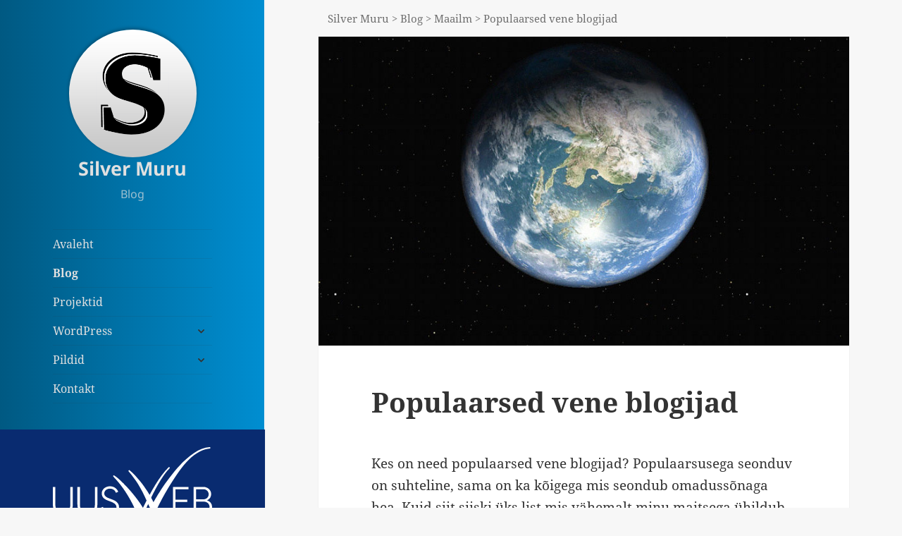

--- FILE ---
content_type: text/html; charset=UTF-8
request_url: https://www.silvermuru.ee/blog/populaarsed-vene-blogijad/
body_size: 18440
content:
<!DOCTYPE html><html lang=et class=no-js><head><meta charset="UTF-8"><meta name="viewport" content="width=device-width"><link rel=profile href=https://gmpg.org/xfn/11><link rel=pingback href=https://www.silvermuru.ee/xmlrpc.php> <!--[if lt IE 9]> <script src=https://www.silvermuru.ee/wp-content/themes/twentyfifteen/js/html5.js></script> <![endif]--> <script>(function(html){html.className=html.className.replace(/\bno-js\b/,'js')})(document.documentElement);</script> <meta name='robots' content='index, follow, max-image-preview:large, max-snippet:-1, max-video-preview:-1'><title>Populaarsed vene blogijad - Silver Muru Blog</title><meta name="description" content="Populaarsed vene blogijad - populaarsusega seonduv on suhteline, sama on ka kõigega mis seondub omadussõnaga hea. Siit üks list mis minu maitsega ühildub."><link rel=canonical href=https://www.silvermuru.ee/blog/populaarsed-vene-blogijad/ ><meta property="og:locale" content="et_EE"><meta property="og:type" content="article"><meta property="og:title" content="Populaarsed vene blogijad - Silver Muru Blog"><meta property="og:description" content="Populaarsed vene blogijad - populaarsusega seonduv on suhteline, sama on ka kõigega mis seondub omadussõnaga hea. Siit üks list mis minu maitsega ühildub."><meta property="og:url" content="https://www.silvermuru.ee/blog/populaarsed-vene-blogijad/"><meta property="og:site_name" content="Silver Muru"><meta property="article:published_time" content="2016-03-13T08:48:11+00:00"><meta property="article:modified_time" content="2017-04-09T09:41:04+00:00"><meta property="og:image" content="https://www.silvermuru.ee/wp-content/uploads/2016/03/maailm-2016-1.jpg"><meta property="og:image:width" content="900"><meta property="og:image:height" content="480"><meta property="og:image:type" content="image/jpeg"><meta name="author" content="Silver"><meta name="twitter:card" content="summary_large_image"><meta name="twitter:label1" content="Written by"><meta name="twitter:data1" content="Silver"><meta name="twitter:label2" content="Est. reading time"><meta name="twitter:data2" content="1 minut"> <script type=application/ld+json class=yoast-schema-graph>{"@context":"https://schema.org","@graph":[{"@type":"Article","@id":"https://www.silvermuru.ee/blog/populaarsed-vene-blogijad/#article","isPartOf":{"@id":"https://www.silvermuru.ee/blog/populaarsed-vene-blogijad/"},"author":{"name":"Silver","@id":"https://www.silvermuru.ee/#/schema/person/d96e8128cd0eb7f7b5ae05037fd9aaf3"},"headline":"Populaarsed vene blogijad","datePublished":"2016-03-13T08:48:11+00:00","dateModified":"2017-04-09T09:41:04+00:00","mainEntityOfPage":{"@id":"https://www.silvermuru.ee/blog/populaarsed-vene-blogijad/"},"wordCount":184,"commentCount":0,"image":{"@id":"https://www.silvermuru.ee/blog/populaarsed-vene-blogijad/#primaryimage"},"thumbnailUrl":"https://www.silvermuru.ee/wp-content/uploads/2016/03/maailm-2016-1.jpg","articleSection":["Maailm"],"inLanguage":"et","potentialAction":[{"@type":"CommentAction","name":"Comment","target":["https://www.silvermuru.ee/blog/populaarsed-vene-blogijad/#respond"]}]},{"@type":"WebPage","@id":"https://www.silvermuru.ee/blog/populaarsed-vene-blogijad/","url":"https://www.silvermuru.ee/blog/populaarsed-vene-blogijad/","name":"Populaarsed vene blogijad - Silver Muru Blog","isPartOf":{"@id":"https://www.silvermuru.ee/#website"},"primaryImageOfPage":{"@id":"https://www.silvermuru.ee/blog/populaarsed-vene-blogijad/#primaryimage"},"image":{"@id":"https://www.silvermuru.ee/blog/populaarsed-vene-blogijad/#primaryimage"},"thumbnailUrl":"https://www.silvermuru.ee/wp-content/uploads/2016/03/maailm-2016-1.jpg","datePublished":"2016-03-13T08:48:11+00:00","dateModified":"2017-04-09T09:41:04+00:00","author":{"@id":"https://www.silvermuru.ee/#/schema/person/d96e8128cd0eb7f7b5ae05037fd9aaf3"},"description":"Populaarsed vene blogijad - populaarsusega seonduv on suhteline, sama on ka kõigega mis seondub omadussõnaga hea. Siit üks list mis minu maitsega ühildub.","breadcrumb":{"@id":"https://www.silvermuru.ee/blog/populaarsed-vene-blogijad/#breadcrumb"},"inLanguage":"et","potentialAction":[{"@type":"ReadAction","target":["https://www.silvermuru.ee/blog/populaarsed-vene-blogijad/"]}]},{"@type":"ImageObject","inLanguage":"et","@id":"https://www.silvermuru.ee/blog/populaarsed-vene-blogijad/#primaryimage","url":"https://www.silvermuru.ee/wp-content/uploads/2016/03/maailm-2016-1.jpg","contentUrl":"https://www.silvermuru.ee/wp-content/uploads/2016/03/maailm-2016-1.jpg","width":900,"height":480,"caption":"Maailm"},{"@type":"BreadcrumbList","@id":"https://www.silvermuru.ee/blog/populaarsed-vene-blogijad/#breadcrumb","itemListElement":[{"@type":"ListItem","position":1,"name":"Avaleht","item":"https://www.silvermuru.ee/"},{"@type":"ListItem","position":2,"name":"Blog","item":"https://www.silvermuru.ee/blog/"},{"@type":"ListItem","position":3,"name":"Kategooriata","item":"https://www.silvermuru.ee/blog/category/kategooriata/"},{"@type":"ListItem","position":4,"name":"Populaarsed vene blogijad"}]},{"@type":"WebSite","@id":"https://www.silvermuru.ee/#website","url":"https://www.silvermuru.ee/","name":"Silver Muru","description":"Blog","potentialAction":[{"@type":"SearchAction","target":{"@type":"EntryPoint","urlTemplate":"https://www.silvermuru.ee/?s={search_term_string}"},"query-input":{"@type":"PropertyValueSpecification","valueRequired":true,"valueName":"search_term_string"}}],"inLanguage":"et"},{"@type":"Person","@id":"https://www.silvermuru.ee/#/schema/person/d96e8128cd0eb7f7b5ae05037fd9aaf3","name":"Silver","image":{"@type":"ImageObject","inLanguage":"et","@id":"https://www.silvermuru.ee/#/schema/person/image/","url":"https://secure.gravatar.com/avatar/093019a047c2a7cc9526facdaf755ce5595f2ee0e6c11018433830b715a965e5?s=96&d=mm&r=g","contentUrl":"https://secure.gravatar.com/avatar/093019a047c2a7cc9526facdaf755ce5595f2ee0e6c11018433830b715a965e5?s=96&d=mm&r=g","caption":"Silver"},"description":"HTML/CSS spetsialist, PHP/MySQL &amp; JavaScripti taltsutaja. Wordpressi ekspert - Wordpressi kodulehe tegemine, hooldus, taastamine, turvalahendused, SEO, themed ja pluginad. Magento entusiast. Veebifirma UusWeb.ee eestvedaja. Blogija aastast 2005. Kiirrulluisutamise (Inline speed skating) sõltlane, jooksudistantside läbija ja (maantee-) rattasõidu harrastaja Sporditarvete e-poe Spordihai.ee taganttõukaja.","url":"https://www.silvermuru.ee/blog/author/silvermuru/"}]}</script> <link rel=dns-prefetch href=//cdnjs.cloudflare.com><link rel=dns-prefetch href=//maxcdn.bootstrapcdn.com><link rel=alternate type=application/rss+xml title="Silver Muru &raquo; RSS" href=https://feeds.feedburner.com/SilverMuru><link rel=alternate type=application/rss+xml title="Silver Muru &raquo; Kommentaaride RSS" href=https://www.silvermuru.ee/comments/feed/ > <script id=wpp-js src="https://www.silvermuru.ee/wp-content/plugins/wordpress-popular-posts/assets/js/wpp.min.js" data-sampling=0 data-sampling-rate=100 data-api-url=https://www.silvermuru.ee/wp-json/wordpress-popular-posts data-post-id=357 data-token=67653a224e data-lang=0 data-debug=0></script> <link rel=alternate type=application/rss+xml title="Silver Muru &raquo; Populaarsed vene blogijad Kommentaaride RSS" href=https://www.silvermuru.ee/blog/populaarsed-vene-blogijad/feed/ ><link rel=alternate title="oEmbed (JSON)" type=application/json+oembed href="https://www.silvermuru.ee/wp-json/oembed/1.0/embed?url=https%3A%2F%2Fwww.silvermuru.ee%2Fblog%2Fpopulaarsed-vene-blogijad%2F"><link rel=alternate title="oEmbed (XML)" type=text/xml+oembed href="https://www.silvermuru.ee/wp-json/oembed/1.0/embed?url=https%3A%2F%2Fwww.silvermuru.ee%2Fblog%2Fpopulaarsed-vene-blogijad%2F&#038;format=xml">  <script src="//www.googletagmanager.com/gtag/js?id=G-HLBBPPBX2W"  data-cfasync=false data-wpfc-render=false async></script> <script data-cfasync=false data-wpfc-render=false>var mi_version='9.11.1';var mi_track_user=true;var mi_no_track_reason='';var MonsterInsightsDefaultLocations={"page_location":"https:\/\/www.silvermuru.ee\/blog\/populaarsed-vene-blogijad\/"};if(typeof MonsterInsightsPrivacyGuardFilter==='function'){var MonsterInsightsLocations=(typeof MonsterInsightsExcludeQuery==='object')?MonsterInsightsPrivacyGuardFilter(MonsterInsightsExcludeQuery):MonsterInsightsPrivacyGuardFilter(MonsterInsightsDefaultLocations);}else{var MonsterInsightsLocations=(typeof MonsterInsightsExcludeQuery==='object')?MonsterInsightsExcludeQuery:MonsterInsightsDefaultLocations;}
var disableStrs=['ga-disable-G-HLBBPPBX2W',];function __gtagTrackerIsOptedOut(){for(var index=0;index<disableStrs.length;index++){if(document.cookie.indexOf(disableStrs[index]+'=true')>-1){return true;}}
return false;}
if(__gtagTrackerIsOptedOut()){for(var index=0;index<disableStrs.length;index++){window[disableStrs[index]]=true;}}
function __gtagTrackerOptout(){for(var index=0;index<disableStrs.length;index++){document.cookie=disableStrs[index]+'=true; expires=Thu, 31 Dec 2099 23:59:59 UTC; path=/';window[disableStrs[index]]=true;}}
if('undefined'===typeof gaOptout){function gaOptout(){__gtagTrackerOptout();}}
window.dataLayer=window.dataLayer||[];window.MonsterInsightsDualTracker={helpers:{},trackers:{},};if(mi_track_user){function __gtagDataLayer(){dataLayer.push(arguments);}
function __gtagTracker(type,name,parameters){if(!parameters){parameters={};}
if(parameters.send_to){__gtagDataLayer.apply(null,arguments);return;}
if(type==='event'){parameters.send_to=monsterinsights_frontend.v4_id;var hookName=name;if(typeof parameters['event_category']!=='undefined'){hookName=parameters['event_category']+':'+name;}
if(typeof MonsterInsightsDualTracker.trackers[hookName]!=='undefined'){MonsterInsightsDualTracker.trackers[hookName](parameters);}else{__gtagDataLayer('event',name,parameters);}}else{__gtagDataLayer.apply(null,arguments);}}
__gtagTracker('js',new Date());__gtagTracker('set',{'developer_id.dZGIzZG':true,});if(MonsterInsightsLocations.page_location){__gtagTracker('set',MonsterInsightsLocations);}
__gtagTracker('config','G-HLBBPPBX2W',{"forceSSL":"true"});window.gtag=__gtagTracker;(function(){var noopfn=function(){return null;};var newtracker=function(){return new Tracker();};var Tracker=function(){return null;};var p=Tracker.prototype;p.get=noopfn;p.set=noopfn;p.send=function(){var args=Array.prototype.slice.call(arguments);args.unshift('send');__gaTracker.apply(null,args);};var __gaTracker=function(){var len=arguments.length;if(len===0){return;}
var f=arguments[len-1];if(typeof f!=='object'||f===null||typeof f.hitCallback!=='function'){if('send'===arguments[0]){var hitConverted,hitObject=false,action;if('event'===arguments[1]){if('undefined'!==typeof arguments[3]){hitObject={'eventAction':arguments[3],'eventCategory':arguments[2],'eventLabel':arguments[4],'value':arguments[5]?arguments[5]:1,}}}
if('pageview'===arguments[1]){if('undefined'!==typeof arguments[2]){hitObject={'eventAction':'page_view','page_path':arguments[2],}}}
if(typeof arguments[2]==='object'){hitObject=arguments[2];}
if(typeof arguments[5]==='object'){Object.assign(hitObject,arguments[5]);}
if('undefined'!==typeof arguments[1].hitType){hitObject=arguments[1];if('pageview'===hitObject.hitType){hitObject.eventAction='page_view';}}
if(hitObject){action='timing'===arguments[1].hitType?'timing_complete':hitObject.eventAction;hitConverted=mapArgs(hitObject);__gtagTracker('event',action,hitConverted);}}
return;}
function mapArgs(args){var arg,hit={};var gaMap={'eventCategory':'event_category','eventAction':'event_action','eventLabel':'event_label','eventValue':'event_value','nonInteraction':'non_interaction','timingCategory':'event_category','timingVar':'name','timingValue':'value','timingLabel':'event_label','page':'page_path','location':'page_location','title':'page_title','referrer':'page_referrer',};for(arg in args){if(!(!args.hasOwnProperty(arg)||!gaMap.hasOwnProperty(arg))){hit[gaMap[arg]]=args[arg];}else{hit[arg]=args[arg];}}
return hit;}
try{f.hitCallback();}catch(ex){}};__gaTracker.create=newtracker;__gaTracker.getByName=newtracker;__gaTracker.getAll=function(){return[];};__gaTracker.remove=noopfn;__gaTracker.loaded=true;window['__gaTracker']=__gaTracker;})();}else{console.log("");(function(){function __gtagTracker(){return null;}
window['__gtagTracker']=__gtagTracker;window['gtag']=__gtagTracker;})();}</script> <style id=wp-img-auto-sizes-contain-inline-css>img:is([sizes=auto i],[sizes^="auto," i]){contain-intrinsic-size:3000px 1500px}</style><style id=wp-emoji-styles-inline-css>img.wp-smiley,img.emoji{display:inline !important;border:none !important;box-shadow:none !important;height:1em !important;width:1em !important;margin:0
0.07em !important;vertical-align:-0.1em !important;background:none !important;padding:0
!important}</style><link rel=stylesheet href=https://www.silvermuru.ee/wp-content/cache/minify/a5ff7.css media=all><style id=global-styles-inline-css>/*<![CDATA[*/:root{--wp--preset--aspect-ratio--square:1;--wp--preset--aspect-ratio--4-3:4/3;--wp--preset--aspect-ratio--3-4:3/4;--wp--preset--aspect-ratio--3-2:3/2;--wp--preset--aspect-ratio--2-3:2/3;--wp--preset--aspect-ratio--16-9:16/9;--wp--preset--aspect-ratio--9-16:9/16;--wp--preset--color--black:#000;--wp--preset--color--cyan-bluish-gray:#abb8c3;--wp--preset--color--white:#fff;--wp--preset--color--pale-pink:#f78da7;--wp--preset--color--vivid-red:#cf2e2e;--wp--preset--color--luminous-vivid-orange:#ff6900;--wp--preset--color--luminous-vivid-amber:#fcb900;--wp--preset--color--light-green-cyan:#7bdcb5;--wp--preset--color--vivid-green-cyan:#00d084;--wp--preset--color--pale-cyan-blue:#8ed1fc;--wp--preset--color--vivid-cyan-blue:#0693e3;--wp--preset--color--vivid-purple:#9b51e0;--wp--preset--color--dark-gray:#111;--wp--preset--color--light-gray:#f1f1f1;--wp--preset--color--yellow:#f4ca16;--wp--preset--color--dark-brown:#352712;--wp--preset--color--medium-pink:#e53b51;--wp--preset--color--light-pink:#ffe5d1;--wp--preset--color--dark-purple:#2e2256;--wp--preset--color--purple:#674970;--wp--preset--color--blue-gray:#22313f;--wp--preset--color--bright-blue:#55c3dc;--wp--preset--color--light-blue:#e9f2f9;--wp--preset--gradient--vivid-cyan-blue-to-vivid-purple:linear-gradient(135deg,rgb(6,147,227) 0%,rgb(155,81,224) 100%);--wp--preset--gradient--light-green-cyan-to-vivid-green-cyan:linear-gradient(135deg,rgb(122,220,180) 0%,rgb(0,208,130) 100%);--wp--preset--gradient--luminous-vivid-amber-to-luminous-vivid-orange:linear-gradient(135deg,rgb(252,185,0) 0%,rgb(255,105,0) 100%);--wp--preset--gradient--luminous-vivid-orange-to-vivid-red:linear-gradient(135deg,rgb(255,105,0) 0%,rgb(207,46,46) 100%);--wp--preset--gradient--very-light-gray-to-cyan-bluish-gray:linear-gradient(135deg,rgb(238,238,238) 0%,rgb(169,184,195) 100%);--wp--preset--gradient--cool-to-warm-spectrum:linear-gradient(135deg,rgb(74,234,220) 0%,rgb(151,120,209) 20%,rgb(207,42,186) 40%,rgb(238,44,130) 60%,rgb(251,105,98) 80%,rgb(254,248,76) 100%);--wp--preset--gradient--blush-light-purple:linear-gradient(135deg,rgb(255,206,236) 0%,rgb(152,150,240) 100%);--wp--preset--gradient--blush-bordeaux:linear-gradient(135deg,rgb(254,205,165) 0%,rgb(254,45,45) 50%,rgb(107,0,62) 100%);--wp--preset--gradient--luminous-dusk:linear-gradient(135deg,rgb(255,203,112) 0%,rgb(199,81,192) 50%,rgb(65,88,208) 100%);--wp--preset--gradient--pale-ocean:linear-gradient(135deg,rgb(255,245,203) 0%,rgb(182,227,212) 50%,rgb(51,167,181) 100%);--wp--preset--gradient--electric-grass:linear-gradient(135deg,rgb(202,248,128) 0%,rgb(113,206,126) 100%);--wp--preset--gradient--midnight:linear-gradient(135deg,rgb(2,3,129) 0%,rgb(40,116,252) 100%);--wp--preset--gradient--dark-gray-gradient-gradient:linear-gradient(90deg, rgba(17,17,17,1) 0%, rgba(42,42,42,1) 100%);--wp--preset--gradient--light-gray-gradient:linear-gradient(90deg, rgba(241,241,241,1) 0%, rgba(215,215,215,1) 100%);--wp--preset--gradient--white-gradient:linear-gradient(90deg, rgba(255,255,255,1) 0%, rgba(230,230,230,1) 100%);--wp--preset--gradient--yellow-gradient:linear-gradient(90deg, rgba(244,202,22,1) 0%, rgba(205,168,10,1) 100%);--wp--preset--gradient--dark-brown-gradient:linear-gradient(90deg, rgba(53,39,18,1) 0%, rgba(91,67,31,1) 100%);--wp--preset--gradient--medium-pink-gradient:linear-gradient(90deg, rgba(229,59,81,1) 0%, rgba(209,28,51,1) 100%);--wp--preset--gradient--light-pink-gradient:linear-gradient(90deg, rgba(255,229,209,1) 0%, rgba(255,200,158,1) 100%);--wp--preset--gradient--dark-purple-gradient:linear-gradient(90deg, rgba(46,34,86,1) 0%, rgba(66,48,123,1) 100%);--wp--preset--gradient--purple-gradient:linear-gradient(90deg, rgba(103,73,112,1) 0%, rgba(131,93,143,1) 100%);--wp--preset--gradient--blue-gray-gradient:linear-gradient(90deg, rgba(34,49,63,1) 0%, rgba(52,75,96,1) 100%);--wp--preset--gradient--bright-blue-gradient:linear-gradient(90deg, rgba(85,195,220,1) 0%, rgba(43,180,211,1) 100%);--wp--preset--gradient--light-blue-gradient:linear-gradient(90deg, rgba(233,242,249,1) 0%, rgba(193,218,238,1) 100%);--wp--preset--font-size--small:13px;--wp--preset--font-size--medium:20px;--wp--preset--font-size--large:36px;--wp--preset--font-size--x-large:42px;--wp--preset--spacing--20:0.44rem;--wp--preset--spacing--30:0.67rem;--wp--preset--spacing--40:1rem;--wp--preset--spacing--50:1.5rem;--wp--preset--spacing--60:2.25rem;--wp--preset--spacing--70:3.38rem;--wp--preset--spacing--80:5.06rem;--wp--preset--shadow--natural:6px 6px 9px rgba(0, 0, 0, 0.2);--wp--preset--shadow--deep:12px 12px 50px rgba(0, 0, 0, 0.4);--wp--preset--shadow--sharp:6px 6px 0px rgba(0, 0, 0, 0.2);--wp--preset--shadow--outlined:6px 6px 0px -3px rgb(255, 255, 255), 6px 6px rgb(0, 0, 0);--wp--preset--shadow--crisp:6px 6px 0px rgb(0, 0, 0)}:where(.is-layout-flex){gap:0.5em}:where(.is-layout-grid){gap:0.5em}body .is-layout-flex{display:flex}.is-layout-flex{flex-wrap:wrap;align-items:center}.is-layout-flex>:is(*,div){margin:0}body .is-layout-grid{display:grid}.is-layout-grid>:is(*,div){margin:0}:where(.wp-block-columns.is-layout-flex){gap:2em}:where(.wp-block-columns.is-layout-grid){gap:2em}:where(.wp-block-post-template.is-layout-flex){gap:1.25em}:where(.wp-block-post-template.is-layout-grid){gap:1.25em}.has-black-color{color:var(--wp--preset--color--black) !important}.has-cyan-bluish-gray-color{color:var(--wp--preset--color--cyan-bluish-gray) !important}.has-white-color{color:var(--wp--preset--color--white) !important}.has-pale-pink-color{color:var(--wp--preset--color--pale-pink) !important}.has-vivid-red-color{color:var(--wp--preset--color--vivid-red) !important}.has-luminous-vivid-orange-color{color:var(--wp--preset--color--luminous-vivid-orange) !important}.has-luminous-vivid-amber-color{color:var(--wp--preset--color--luminous-vivid-amber) !important}.has-light-green-cyan-color{color:var(--wp--preset--color--light-green-cyan) !important}.has-vivid-green-cyan-color{color:var(--wp--preset--color--vivid-green-cyan) !important}.has-pale-cyan-blue-color{color:var(--wp--preset--color--pale-cyan-blue) !important}.has-vivid-cyan-blue-color{color:var(--wp--preset--color--vivid-cyan-blue) !important}.has-vivid-purple-color{color:var(--wp--preset--color--vivid-purple) !important}.has-black-background-color{background-color:var(--wp--preset--color--black) !important}.has-cyan-bluish-gray-background-color{background-color:var(--wp--preset--color--cyan-bluish-gray) !important}.has-white-background-color{background-color:var(--wp--preset--color--white) !important}.has-pale-pink-background-color{background-color:var(--wp--preset--color--pale-pink) !important}.has-vivid-red-background-color{background-color:var(--wp--preset--color--vivid-red) !important}.has-luminous-vivid-orange-background-color{background-color:var(--wp--preset--color--luminous-vivid-orange) !important}.has-luminous-vivid-amber-background-color{background-color:var(--wp--preset--color--luminous-vivid-amber) !important}.has-light-green-cyan-background-color{background-color:var(--wp--preset--color--light-green-cyan) !important}.has-vivid-green-cyan-background-color{background-color:var(--wp--preset--color--vivid-green-cyan) !important}.has-pale-cyan-blue-background-color{background-color:var(--wp--preset--color--pale-cyan-blue) !important}.has-vivid-cyan-blue-background-color{background-color:var(--wp--preset--color--vivid-cyan-blue) !important}.has-vivid-purple-background-color{background-color:var(--wp--preset--color--vivid-purple) !important}.has-black-border-color{border-color:var(--wp--preset--color--black) !important}.has-cyan-bluish-gray-border-color{border-color:var(--wp--preset--color--cyan-bluish-gray) !important}.has-white-border-color{border-color:var(--wp--preset--color--white) !important}.has-pale-pink-border-color{border-color:var(--wp--preset--color--pale-pink) !important}.has-vivid-red-border-color{border-color:var(--wp--preset--color--vivid-red) !important}.has-luminous-vivid-orange-border-color{border-color:var(--wp--preset--color--luminous-vivid-orange) !important}.has-luminous-vivid-amber-border-color{border-color:var(--wp--preset--color--luminous-vivid-amber) !important}.has-light-green-cyan-border-color{border-color:var(--wp--preset--color--light-green-cyan) !important}.has-vivid-green-cyan-border-color{border-color:var(--wp--preset--color--vivid-green-cyan) !important}.has-pale-cyan-blue-border-color{border-color:var(--wp--preset--color--pale-cyan-blue) !important}.has-vivid-cyan-blue-border-color{border-color:var(--wp--preset--color--vivid-cyan-blue) !important}.has-vivid-purple-border-color{border-color:var(--wp--preset--color--vivid-purple) !important}.has-vivid-cyan-blue-to-vivid-purple-gradient-background{background:var(--wp--preset--gradient--vivid-cyan-blue-to-vivid-purple) !important}.has-light-green-cyan-to-vivid-green-cyan-gradient-background{background:var(--wp--preset--gradient--light-green-cyan-to-vivid-green-cyan) !important}.has-luminous-vivid-amber-to-luminous-vivid-orange-gradient-background{background:var(--wp--preset--gradient--luminous-vivid-amber-to-luminous-vivid-orange) !important}.has-luminous-vivid-orange-to-vivid-red-gradient-background{background:var(--wp--preset--gradient--luminous-vivid-orange-to-vivid-red) !important}.has-very-light-gray-to-cyan-bluish-gray-gradient-background{background:var(--wp--preset--gradient--very-light-gray-to-cyan-bluish-gray) !important}.has-cool-to-warm-spectrum-gradient-background{background:var(--wp--preset--gradient--cool-to-warm-spectrum) !important}.has-blush-light-purple-gradient-background{background:var(--wp--preset--gradient--blush-light-purple) !important}.has-blush-bordeaux-gradient-background{background:var(--wp--preset--gradient--blush-bordeaux) !important}.has-luminous-dusk-gradient-background{background:var(--wp--preset--gradient--luminous-dusk) !important}.has-pale-ocean-gradient-background{background:var(--wp--preset--gradient--pale-ocean) !important}.has-electric-grass-gradient-background{background:var(--wp--preset--gradient--electric-grass) !important}.has-midnight-gradient-background{background:var(--wp--preset--gradient--midnight) !important}.has-small-font-size{font-size:var(--wp--preset--font-size--small) !important}.has-medium-font-size{font-size:var(--wp--preset--font-size--medium) !important}.has-large-font-size{font-size:var(--wp--preset--font-size--large) !important}.has-x-large-font-size{font-size:var(--wp--preset--font-size--x-large) !important}/*]]>*/</style><style id=classic-theme-styles-inline-css>/*! This file is auto-generated */
.wp-block-button__link{color:#fff;background-color:#32373c;border-radius:9999px;box-shadow:none;text-decoration:none;padding:calc(.667em + 2px) calc(1.333em + 2px);font-size:1.125em}.wp-block-file__button{background:#32373c;color:#fff;text-decoration:none}</style><link rel=stylesheet href=https://www.silvermuru.ee/wp-content/cache/minify/89c8f.css media=all><style id=twentyfifteen-style-inline-css>.post-navigation .nav-previous{background-image:url(https://www.silvermuru.ee/wp-content/uploads/2016/03/eesti-tarbijate-kooperatiivide-vabariikliku-liidu-maja-825x510.jpg)}.post-navigation .nav-previous .post-title, .post-navigation .nav-previous a:hover .post-title, .post-navigation .nav-previous .meta-nav{color:#fff}.post-navigation .nav-previous a:before{background-color:rgba(0, 0, 0, 0.4)}.post-navigation .nav-next{background-image:url(https://www.silvermuru.ee/wp-content/uploads/2016/03/hotee-suletakse-augustis-825x510.jpg);border-top:0}.post-navigation .nav-next .post-title, .post-navigation .nav-next a:hover .post-title, .post-navigation .nav-next .meta-nav{color:#fff}.post-navigation .nav-next a:before{background-color:rgba(0, 0, 0, 0.4)}</style><link rel=stylesheet href=https://www.silvermuru.ee/wp-content/cache/minify/b11e9.css media=all><link rel=stylesheet id=font-awesome-css href='//maxcdn.bootstrapcdn.com/font-awesome/4.6.2/css/font-awesome.min.css?ver=0.3.7' media=all><link rel=stylesheet href=https://www.silvermuru.ee/wp-content/cache/minify/141a5.css media=all> <script data-cfasync=false data-wpfc-render=false id=monsterinsights-frontend-script-js-extra>var monsterinsights_frontend={"js_events_tracking":"true","download_extensions":"doc,pdf,ppt,zip,xls,docx,pptx,xlsx","inbound_paths":"[]","home_url":"https:\/\/www.silvermuru.ee","hash_tracking":"false","v4_id":"G-HLBBPPBX2W"};</script> <script src=https://www.silvermuru.ee/wp-content/cache/minify/818c0.js></script> <script id=twentyfifteen-script-js-extra>var screenReaderText={"expand":"\u003Cspan class=\"screen-reader-text\"\u003Elaienda alam-men\u00fc\u00fc\u003C/span\u003E","collapse":"\u003Cspan class=\"screen-reader-text\"\u003Ekoonda alam-men\u00fc\u00fc\u003C/span\u003E"};</script> <script src=https://www.silvermuru.ee/wp-content/cache/minify/d29a3.js defer></script> <link rel=https://api.w.org/ href=https://www.silvermuru.ee/wp-json/ ><link rel=alternate title=JSON type=application/json href=https://www.silvermuru.ee/wp-json/wp/v2/posts/357><link rel=EditURI type=application/rsd+xml title=RSD href=https://www.silvermuru.ee/xmlrpc.php?rsd><link rel=shortlink href='https://www.silvermuru.ee/?p=357'> <script>(function(url){if(/(?:Chrome\/26\.0\.1410\.63 Safari\/537\.31|WordfenceTestMonBot)/.test(navigator.userAgent)){return;}
var addEvent=function(evt,handler){if(window.addEventListener){document.addEventListener(evt,handler,false);}else if(window.attachEvent){document.attachEvent('on'+evt,handler);}};var removeEvent=function(evt,handler){if(window.removeEventListener){document.removeEventListener(evt,handler,false);}else if(window.detachEvent){document.detachEvent('on'+evt,handler);}};var evts='contextmenu dblclick drag dragend dragenter dragleave dragover dragstart drop keydown keypress keyup mousedown mousemove mouseout mouseover mouseup mousewheel scroll'.split(' ');var logHuman=function(){if(window.wfLogHumanRan){return;}
window.wfLogHumanRan=true;var wfscr=document.createElement('script');wfscr.type='text/javascript';wfscr.async=true;wfscr.src=url+'&r='+Math.random();(document.getElementsByTagName('head')[0]||document.getElementsByTagName('body')[0]).appendChild(wfscr);for(var i=0;i<evts.length;i++){removeEvent(evts[i],logHuman);}};for(var i=0;i<evts.length;i++){addEvent(evts[i],logHuman);}})('//www.silvermuru.ee/?wordfence_lh=1&hid=75F9B878FA3FE452073B6EC8127B6DE9');</script> <style id=wpp-loading-animation-styles>@-webkit-keyframes
bgslide{from{background-position-x:0}to{background-position-x:-200%}}@keyframes
bgslide{from{background-position-x:0}to{background-position-x:-200%}}.wpp-widget-block-placeholder,.wpp-shortcode-placeholder{margin:0
auto;width:60px;height:3px;background:#dd3737;background:linear-gradient(90deg,#dd3737 0%,#571313 10%,#dd3737 100%);background-size:200% auto;border-radius:3px;-webkit-animation:bgslide 1s infinite linear;animation:bgslide 1s infinite linear}</style><style></style><link rel=icon href=https://www.silvermuru.ee/wp-content/uploads/2016/03/cropped-silver-32x32.png sizes=32x32><link rel=icon href=https://www.silvermuru.ee/wp-content/uploads/2016/03/cropped-silver-192x192.png sizes=192x192><link rel=apple-touch-icon href=https://www.silvermuru.ee/wp-content/uploads/2016/03/cropped-silver-180x180.png><meta name="msapplication-TileImage" content="https://www.silvermuru.ee/wp-content/uploads/2016/03/cropped-silver-270x270.png"> <script>(adsbygoogle=window.adsbygoogle||[]).push({google_ad_client:"ca-pub-1193115886213730",enable_page_level_ads:true});</script> </head><body class="wp-singular post-template-default single single-post postid-357 single-format-standard wp-embed-responsive wp-theme-twentyfifteen wp-child-theme-twentyfifteen-child"><div id=page class="hfeed site"> <a class="skip-link screen-reader-text" href=#content>Liigu sisu juurde</a><div id=sidebar class=sidebar><header id=masthead class=site-header role=banner><div class=site-branding> <a href=https://www.silvermuru.ee/ rel=home><img src=https://www.silvermuru.ee/wp-content/themes/twentyfifteen-child/img/silver.png></a><p class=site-title><a href=https://www.silvermuru.ee/ rel=home>Silver Muru</a></p><p class=site-description>Blog</p> <button class=secondary-toggle>Menüü ja moodulid</button></div></header><div id=secondary class=secondary><nav id=site-navigation class=main-navigation role=navigation><div class=menu-mainmenu-container><ul id=menu-mainmenu class=nav-menu><li id=menu-item-852 class="menu-item menu-item-type-post_type menu-item-object-page menu-item-home menu-item-852"><a href=https://www.silvermuru.ee/ >Avaleht</a></li> <li id=menu-item-190 class="menu-item menu-item-type-post_type menu-item-object-page current_page_parent menu-item-190"><a href=https://www.silvermuru.ee/blog/ >Blog</a></li> <li id=menu-item-3903 class="menu-item menu-item-type-post_type menu-item-object-page menu-item-3903"><a href=https://www.silvermuru.ee/projektid/ >Projektid</a></li> <li id=menu-item-1093 class="menu-item menu-item-type-post_type menu-item-object-page menu-item-has-children menu-item-1093"><a href=https://www.silvermuru.ee/wordpress/ >WordPress</a><ul class=sub-menu> <li id=menu-item-1094 class="menu-item menu-item-type-post_type menu-item-object-page menu-item-has-children menu-item-1094"><a href=https://www.silvermuru.ee/wordpress/pluginad/ >Pluginad</a><ul class=sub-menu> <li id=menu-item-2093 class="menu-item menu-item-type-post_type menu-item-object-page menu-item-2093"><a href=https://www.silvermuru.ee/wordpress/pluginad/ws-redirect-wp/ >WS Redirect WP</a></li> <li id=menu-item-1226 class="menu-item menu-item-type-post_type menu-item-object-page menu-item-1226"><a href=https://www.silvermuru.ee/wordpress/pluginad/ws-contact-form/ >WS Contact Form</a></li> <li id=menu-item-1095 class="menu-item menu-item-type-post_type menu-item-object-page menu-item-1095"><a href=https://www.silvermuru.ee/wordpress/pluginad/ws-force-login-page/ >WS Force Login Page</a></li> <li id=menu-item-3489 class="menu-item menu-item-type-post_type menu-item-object-page menu-item-3489"><a href=https://www.silvermuru.ee/wordpress/pluginad/ws-comments-hider/ >WS Comments Hider</a></li></ul> </li> <li id=menu-item-1144 class="menu-item menu-item-type-post_type menu-item-object-page menu-item-1144"><a href=https://www.silvermuru.ee/wordpress/themed/ >Themed</a></li></ul> </li> <li id=menu-item-4791 class="menu-item menu-item-type-post_type menu-item-object-page menu-item-has-children menu-item-4791"><a href=https://www.silvermuru.ee/pildid/ >Pildid</a><ul class=sub-menu> <li id=menu-item-4792 class="menu-item menu-item-type-post_type menu-item-object-page menu-item-4792"><a href=https://www.silvermuru.ee/pildid/napoli-2022/ >Napoli 2022</a></li></ul> </li> <li id=menu-item-339 class="menu-item menu-item-type-post_type menu-item-object-page menu-item-339"><a href=https://www.silvermuru.ee/kontakt/ >Kontakt</a></li></ul></div></nav><div class=widget-area role=complementary><aside class="widget widget_uusweb_logo"> <a href=https://www.uusweb.ee/ ><div class=uusweb-logo> <svg xmlns=http://www.w3.org/2000/svg viewBox="0 0 2907.28 1373.14"><g id=Layer_2 data-name="Layer 2"><g id=Layer_1-2 data-name="Layer 1"><path d=M2876.56,13A13,13,0,0,0,2864.62.05V0l-.3,0c-.24,0-.48,0-.72,0a12.41,12.41,0,0,0-2.13.19C2371.4,23.25,1838,1002.28,1838,1002.28s-153.8-337-433.9-578.37h0a13,13,0,1,0-18.7,17.92h0c63.79,74.84,189.65,229,293.62,458.47,50.12,110.6,150.54,321.57,151.06,323.08l10.83,31.15,13.28-30.18c1.29-2.94,131.52-297.35,321.47-591.17C2287,461,2380.87,325.63,2485.9,225.18,2615.79,101,2754.15,32,2866,25.9v-.21A13,13,0,0,0,2876.56,13Z /><path d=M2121.31,363.31a13.24,13.24,0,0,0-11.51,6.7c-167.32,169.07-305.18,412.17-465.35,734.22-156.69-262.57-430.13-532.11-521.08-586.44-3.81-2.48-7.89-4.48-11.81-4.48-7.18,0-11,5.82-11,13,0,3.34,3.16,8.85,3.16,8.85,347.19,356.52,476.92,804.39,479.74,810.44l12.87,27.54,11-28.35c.7-1.81,71-183.11,170.33-391.09,131-274.28,252.62-470.23,351.82-566.7a13.23,13.23,0,0,0-8.13-23.69Z /><path d=M182.2,1240.54q-41,0-74.5-14.13a162.89,162.89,0,0,1-57.56-40.25Q26.13,1160,13.07,1124T0,1044.21V723.59H45.2V1047a186.22,186.22,0,0,0,9.18,59.33q9.16,27.54,26.48,47.67a123.24,123.24,0,0,0,42.73,31.78q25.42,11.64,58.61,11.65,32.48,0,57.91-11.65A126.88,126.88,0,0,0,283.19,1154q17.64-20.13,26.84-47.67a186.78,186.78,0,0,0,9.18-59.33V723.59h45.2v320.62q0,43.8-12.36,79.8t-36,62.15a159,159,0,0,1-57.56,40.25Q224.58,1240.54,182.2,1240.54Z /><path d=M630.64,1240.54q-41,0-74.5-14.13a162.89,162.89,0,0,1-57.56-40.25q-24-26.12-37.07-62.15t-13.07-79.8V723.59h45.2V1047a186.5,186.5,0,0,0,9.18,59.33Q512,1133.9,529.3,1154A123.24,123.24,0,0,0,572,1185.81q25.43,11.64,58.61,11.65,32.48,0,57.91-11.65A126.88,126.88,0,0,0,731.63,1154q17.65-20.13,26.84-47.67a186.78,186.78,0,0,0,9.18-59.33V723.59h45.2v320.62q0,43.8-12.36,79.8t-36,62.15a159,159,0,0,1-57.55,40.25Q673,1240.54,630.64,1240.54Z /><path d=M1045.19,1240.54a173.18,173.18,0,0,1-54.38-8.83,175.54,175.54,0,0,1-50.14-26.13,187.91,187.91,0,0,1-41.32-42.73q-18-25.42-26.48-58.61l42.38-17.66A169.23,169.23,0,0,0,934,1131.07a147.82,147.82,0,0,0,29.31,35.31,124.83,124.83,0,0,0,83.33,31.08,146.23,146.23,0,0,0,44.49-6.71,109.67,109.67,0,0,0,37.08-19.78,94.63,94.63,0,0,0,25.07-31.77q9.16-18.71,9.18-42,0-40.26-29.66-65.33T1046.6,987l-31.78-11.3A361.69,361.69,0,0,1,970.33,957a176,176,0,0,1-39.2-26.48,120.78,120.78,0,0,1-27.89-37.08q-10.59-21.52-10.59-50.49a119.54,119.54,0,0,1,10.94-50.14,124.8,124.8,0,0,1,30.72-41.67q19.77-17.64,47.32-28.25t60-10.59q34.59,0,60.73,10.24T1147.24,748q18.69,15.19,29.66,32.84t15.89,32.49l-42.38,17.65a99.82,99.82,0,0,0-11.65-25.77,103.86,103.86,0,0,0-21.54-24.37,110.75,110.75,0,0,0-31.78-18.36q-18.37-7-43.08-7.06a123.43,123.43,0,0,0-39.9,6.35,107.45,107.45,0,0,0-33.19,18,83.17,83.17,0,0,0-22.6,27.9,77.78,77.78,0,0,0-8.12,35.31q0,18.38,7.41,32.13a82.23,82.23,0,0,0,20.84,24.72,158.35,158.35,0,0,0,31.78,19.77,403.51,403.51,0,0,0,40.25,16.6l32.49,12a438.67,438.67,0,0,1,53.32,22.59,185.18,185.18,0,0,1,43.43,30,133.17,133.17,0,0,1,29.31,40.6q10.93,23.31,10.94,53.68,0,38.13-14.83,65.67t-38.13,45.2a159.62,159.62,0,0,1-52.62,26.13A206.61,206.61,0,0,1,1045.19,1240.54Z /><path d=M2237.09,766.67V955.23h217.52V997.6H2237.09v188.56h240.12v43.08H2191.89V723.59h285.32v43.08Z /><path d=M2571.12,723.59h178.67a146.85,146.85,0,0,1,53.68,9.89A143,143,0,0,1,2848.31,761,130.27,130.27,0,0,1,2879,803q11.29,24.36,11.3,53.32,0,38.13-19.77,66.38t-52.26,43.79v2.82a126.87,126.87,0,0,1,63.91,44.14q25.07,32.15,25.07,74.51,0,31.08-12,57.2a140.66,140.66,0,0,1-32.13,44.84,142.24,142.24,0,0,1-47.32,29,159.88,159.88,0,0,1-56.85,10.24H2571.12Zm178,226q21.87,0,39.54-7.77A98.63,98.63,0,0,0,2819,921.33,87.37,87.37,0,0,0,2838.42,892a90.61,90.61,0,0,0,6.71-34.25,88.09,88.09,0,0,0-6.71-33.9,91.34,91.34,0,0,0-19.06-29,96.54,96.54,0,0,0-29.31-20.48q-17-7.77-38.14-7.77H2616.32V949.58Zm14.83,236.58a93.43,93.43,0,0,0,38.13-7.77,101.16,101.16,0,0,0,31.08-21.19,96.3,96.3,0,0,0,28.25-68.5,89.65,89.65,0,0,0-7.77-37.07,102.76,102.76,0,0,0-21.19-30.73,99.23,99.23,0,0,0-31.78-21.18,100.45,100.45,0,0,0-39.55-7.77H2616.32v194.21Z /></g></g></svg></div><div class=intro-shadow><img src=https://www.silvermuru.ee/wp-content/themes/twentyfifteen-child/img/shadow.png class="img-responsive shadow-shrink center-block"></div> UusWeb.ee - Kodulehed, e-poed, maandumislehed, uudiskirjad ja HTML5 bannerid </a></aside></div><div id=widget-area-bottom class=widget-area role=complementary><aside id=webshark_widget-2 class="widget widget_webshark_widget"><span>et</span> | <a href=https://www.silvermuru.ee/en/ >en</a> | <a href=https://www.silvermuru.ee/ru/ >ru</a></aside><aside id=search-2 class="widget widget_search"><h2 class="widget-title">Otsing</h2><form role=search method=get class=search-form action=https://www.silvermuru.ee/ > <label> <span class=screen-reader-text>Otsi:</span> <input type=search class=search-field placeholder="Otsi &hellip;" value name=s> </label> <input type=submit class="search-submit screen-reader-text" value=Otsi></form></aside><aside id=recent-posts-2 class="widget widget_recent_entries"><h2 class="widget-title">Viimased postitused</h2><nav aria-label="Viimased postitused"><ul> <li> <a href=https://www.silvermuru.ee/blog/joulud-juba-markamatult-ukseees/ >Jõulud juba märkamatult ukseees</a> </li> <li> <a href=https://www.silvermuru.ee/blog/delfi-ee-internal-server-error-error-code-500-18-11-2025/ >Delfi.ee &#8211; Internal server error Error code 500 &#8211; 18.11.2025</a> </li> <li> <a href=https://www.silvermuru.ee/blog/hyundai-motorsport-critical-error/ >Hyundai Motorsport Critical Error</a> </li> <li> <a href=https://www.silvermuru.ee/blog/ruffle-emulaator-mis-teeb-flash-sisu-kasutatavaks/ >Ruffle, emulaator mis teeb flash sisu kasutatavaks</a> </li> <li> <a href=https://www.silvermuru.ee/blog/kas-neid-vanu-vaikeseid-88x31-bannereid-maletad/ >Kas neid vanu väikeseid 88&#215;31 bännereid mäletad?</a> </li></ul></nav></aside><aside id=custom_html-3 class="widget_text widget widget_custom_html"><div class="textwidget custom-html-widget"> <ins class=adsbygoogle style=display:block data-ad-client=ca-pub-1193115886213730 data-ad-slot=6322878208 data-ad-format=auto></ins> <script>(adsbygoogle=window.adsbygoogle||[]).push({});</script></div></aside><aside id=block-2 class="widget widget_block"><div class=popular-posts><h2 class="widget-title">Populaarsed postitused</h2><ul class="wpp-list wpp-cardview"> <li class><div class=wpp-thumbnail-container><a href=https://www.silvermuru.ee/blog/millal-on-riiklikud-puhad-venemaal/ target=_self><img src=https://www.silvermuru.ee/wp-content/uploads/wordpress-popular-posts/1021-featured-100x100.jpg width=100 height=100 alt=Maailm class="wpp-thumbnail wpp_featured wpp_cached_thumb" decoding=async loading=lazy></a><div class=taxonomies></div></div><div class=wpp-item-data><a href=https://www.silvermuru.ee/blog/millal-on-riiklikud-puhad-venemaal/ class=wpp-post-title target=_self>Millal on riiklikud pühad Venemaal?</a><p class=wpp-excerpt></p></div></li> <li class><div class=wpp-thumbnail-container><a href=https://www.silvermuru.ee/blog/need-vanad-tallinna-pildid-ja-videod/ target=_self><img src=https://www.silvermuru.ee/wp-content/uploads/wordpress-popular-posts/683-featured-100x100.jpg width=100 height=100 alt="Eesti Tarbijate Kooperatiivide Vabariikliku Liidu maja Narva maanteel" class="wpp-thumbnail wpp_featured wpp_cached_thumb" decoding=async loading=lazy></a><div class=taxonomies></div></div><div class=wpp-item-data><a href=https://www.silvermuru.ee/blog/need-vanad-tallinna-pildid-ja-videod/ class=wpp-post-title target=_self>Need vanad Tallinna pildid (ja videod)</a><p class=wpp-excerpt></p></div></li> <li class><div class=wpp-thumbnail-container><a href=https://www.silvermuru.ee/blog/head-vene-filmid-noukogude-aegsed/ target=_self><img src=https://www.silvermuru.ee/wp-content/uploads/wordpress-popular-posts/923-featured-100x100.jpg width=100 height=100 alt=Maailm class="wpp-thumbnail wpp_featured wpp_cached_thumb" decoding=async loading=lazy></a><div class=taxonomies></div></div><div class=wpp-item-data><a href=https://www.silvermuru.ee/blog/head-vene-filmid-noukogude-aegsed/ class=wpp-post-title target=_self>Head vene filmid – nõukogude aegsed</a><p class=wpp-excerpt></p></div></li> <li class><div class=wpp-thumbnail-container><a href=https://www.silvermuru.ee/blog/varvifilm-1930-aasta-tallinnast/ target=_self><img src=https://www.silvermuru.ee/wp-content/uploads/wordpress-popular-posts/701-featured-100x100.jpg srcset="https://www.silvermuru.ee/wp-content/uploads/wordpress-popular-posts/701-featured-100x100.jpg, https://www.silvermuru.ee/wp-content/uploads/wordpress-popular-posts/701-featured-100x100@1.5x.jpg 1.5x, https://www.silvermuru.ee/wp-content/uploads/wordpress-popular-posts/701-featured-100x100@2x.jpg 2x, https://www.silvermuru.ee/wp-content/uploads/wordpress-popular-posts/701-featured-100x100@2.5x.jpg 2.5x, https://www.silvermuru.ee/wp-content/uploads/wordpress-popular-posts/701-featured-100x100@3x.jpg 3x" width=100 height=100 alt class="wpp-thumbnail wpp_featured wpp_cached_thumb" decoding=async loading=lazy></a><div class=taxonomies></div></div><div class=wpp-item-data><a href=https://www.silvermuru.ee/blog/varvifilm-1930-aasta-tallinnast/ class=wpp-post-title target=_self>Värvifilm 1930. aasta Tallinnast</a><p class=wpp-excerpt></p></div></li> <li class><div class=wpp-thumbnail-container><a href=https://www.silvermuru.ee/kontakt/ target=_self><img src=https://www.silvermuru.ee/wp-content/uploads/2017/06/empty-4.jpg width=100 height=100 alt class="wpp-thumbnail wpp_featured wpp_def_no_src" decoding=async loading=lazy></a><div class=taxonomies></div></div><div class=wpp-item-data><a href=https://www.silvermuru.ee/kontakt/ class=wpp-post-title target=_self>Kontakt</a><p class=wpp-excerpt></p></div></li></ul></div></aside><aside id=archives-2 class="widget widget_archive"><h2 class="widget-title">Arhiiv</h2><nav aria-label=Arhiiv><ul> <li><a href=https://www.silvermuru.ee/blog/2025/11/ >november 2025</a></li> <li><a href=https://www.silvermuru.ee/blog/2025/10/ >oktoober 2025</a></li> <li><a href=https://www.silvermuru.ee/blog/2025/05/ >mai 2025</a></li> <li><a href=https://www.silvermuru.ee/blog/2025/04/ >aprill 2025</a></li> <li><a href=https://www.silvermuru.ee/blog/2024/11/ >november 2024</a></li> <li><a href=https://www.silvermuru.ee/blog/2024/10/ >oktoober 2024</a></li> <li><a href=https://www.silvermuru.ee/blog/2024/08/ >august 2024</a></li> <li><a href=https://www.silvermuru.ee/blog/2024/01/ >jaanuar 2024</a></li> <li><a href=https://www.silvermuru.ee/blog/2023/03/ >märts 2023</a></li> <li><a href=https://www.silvermuru.ee/blog/2023/02/ >veebruar 2023</a></li> <li><a href=https://www.silvermuru.ee/blog/2023/01/ >jaanuar 2023</a></li> <li><a href=https://www.silvermuru.ee/blog/2022/08/ >august 2022</a></li> <li><a href=https://www.silvermuru.ee/blog/2022/07/ >juuli 2022</a></li> <li><a href=https://www.silvermuru.ee/blog/2022/06/ >juuni 2022</a></li> <li><a href=https://www.silvermuru.ee/blog/2022/03/ >märts 2022</a></li> <li><a href=https://www.silvermuru.ee/blog/2022/02/ >veebruar 2022</a></li> <li><a href=https://www.silvermuru.ee/blog/2021/10/ >oktoober 2021</a></li> <li><a href=https://www.silvermuru.ee/blog/2021/09/ >september 2021</a></li> <li><a href=https://www.silvermuru.ee/blog/2021/08/ >august 2021</a></li> <li><a href=https://www.silvermuru.ee/blog/2021/05/ >mai 2021</a></li> <li><a href=https://www.silvermuru.ee/blog/2021/04/ >aprill 2021</a></li> <li><a href=https://www.silvermuru.ee/blog/2021/02/ >veebruar 2021</a></li> <li><a href=https://www.silvermuru.ee/blog/2021/01/ >jaanuar 2021</a></li> <li><a href=https://www.silvermuru.ee/blog/2020/12/ >detsember 2020</a></li> <li><a href=https://www.silvermuru.ee/blog/2020/10/ >oktoober 2020</a></li> <li><a href=https://www.silvermuru.ee/blog/2020/09/ >september 2020</a></li> <li><a href=https://www.silvermuru.ee/blog/2020/08/ >august 2020</a></li> <li><a href=https://www.silvermuru.ee/blog/2020/07/ >juuli 2020</a></li> <li><a href=https://www.silvermuru.ee/blog/2020/06/ >juuni 2020</a></li> <li><a href=https://www.silvermuru.ee/blog/2020/05/ >mai 2020</a></li> <li><a href=https://www.silvermuru.ee/blog/2020/04/ >aprill 2020</a></li> <li><a href=https://www.silvermuru.ee/blog/2020/03/ >märts 2020</a></li> <li><a href=https://www.silvermuru.ee/blog/2020/02/ >veebruar 2020</a></li> <li><a href=https://www.silvermuru.ee/blog/2019/12/ >detsember 2019</a></li> <li><a href=https://www.silvermuru.ee/blog/2019/10/ >oktoober 2019</a></li> <li><a href=https://www.silvermuru.ee/blog/2019/08/ >august 2019</a></li> <li><a href=https://www.silvermuru.ee/blog/2019/07/ >juuli 2019</a></li> <li><a href=https://www.silvermuru.ee/blog/2018/11/ >november 2018</a></li> <li><a href=https://www.silvermuru.ee/blog/2018/09/ >september 2018</a></li> <li><a href=https://www.silvermuru.ee/blog/2018/08/ >august 2018</a></li> <li><a href=https://www.silvermuru.ee/blog/2018/06/ >juuni 2018</a></li> <li><a href=https://www.silvermuru.ee/blog/2018/05/ >mai 2018</a></li> <li><a href=https://www.silvermuru.ee/blog/2018/03/ >märts 2018</a></li> <li><a href=https://www.silvermuru.ee/blog/2018/02/ >veebruar 2018</a></li> <li><a href=https://www.silvermuru.ee/blog/2018/01/ >jaanuar 2018</a></li> <li><a href=https://www.silvermuru.ee/blog/2017/12/ >detsember 2017</a></li> <li><a href=https://www.silvermuru.ee/blog/2017/11/ >november 2017</a></li> <li><a href=https://www.silvermuru.ee/blog/2017/09/ >september 2017</a></li> <li><a href=https://www.silvermuru.ee/blog/2017/08/ >august 2017</a></li> <li><a href=https://www.silvermuru.ee/blog/2017/07/ >juuli 2017</a></li> <li><a href=https://www.silvermuru.ee/blog/2017/06/ >juuni 2017</a></li> <li><a href=https://www.silvermuru.ee/blog/2017/04/ >aprill 2017</a></li> <li><a href=https://www.silvermuru.ee/blog/2017/01/ >jaanuar 2017</a></li> <li><a href=https://www.silvermuru.ee/blog/2016/12/ >detsember 2016</a></li> <li><a href=https://www.silvermuru.ee/blog/2016/11/ >november 2016</a></li> <li><a href=https://www.silvermuru.ee/blog/2016/10/ >oktoober 2016</a></li> <li><a href=https://www.silvermuru.ee/blog/2016/09/ >september 2016</a></li> <li><a href=https://www.silvermuru.ee/blog/2016/07/ >juuli 2016</a></li> <li><a href=https://www.silvermuru.ee/blog/2016/06/ >juuni 2016</a></li> <li><a href=https://www.silvermuru.ee/blog/2016/05/ >mai 2016</a></li> <li><a href=https://www.silvermuru.ee/blog/2016/04/ >aprill 2016</a></li> <li><a href=https://www.silvermuru.ee/blog/2016/03/ >märts 2016</a></li> <li><a href=https://www.silvermuru.ee/blog/2016/02/ >veebruar 2016</a></li> <li><a href=https://www.silvermuru.ee/blog/2016/01/ >jaanuar 2016</a></li> <li><a href=https://www.silvermuru.ee/blog/2015/12/ >detsember 2015</a></li> <li><a href=https://www.silvermuru.ee/blog/2015/11/ >november 2015</a></li> <li><a href=https://www.silvermuru.ee/blog/2010/02/ >veebruar 2010</a></li> <li><a href=https://www.silvermuru.ee/blog/2009/03/ >märts 2009</a></li> <li><a href=https://www.silvermuru.ee/blog/2009/02/ >veebruar 2009</a></li> <li><a href=https://www.silvermuru.ee/blog/2008/09/ >september 2008</a></li> <li><a href=https://www.silvermuru.ee/blog/2008/08/ >august 2008</a></li> <li><a href=https://www.silvermuru.ee/blog/2008/07/ >juuli 2008</a></li> <li><a href=https://www.silvermuru.ee/blog/2008/06/ >juuni 2008</a></li> <li><a href=https://www.silvermuru.ee/blog/2008/05/ >mai 2008</a></li> <li><a href=https://www.silvermuru.ee/blog/2008/04/ >aprill 2008</a></li> <li><a href=https://www.silvermuru.ee/blog/2008/03/ >märts 2008</a></li> <li><a href=https://www.silvermuru.ee/blog/2008/02/ >veebruar 2008</a></li> <li><a href=https://www.silvermuru.ee/blog/2008/01/ >jaanuar 2008</a></li> <li><a href=https://www.silvermuru.ee/blog/2007/12/ >detsember 2007</a></li> <li><a href=https://www.silvermuru.ee/blog/2007/11/ >november 2007</a></li> <li><a href=https://www.silvermuru.ee/blog/2006/12/ >detsember 2006</a></li> <li><a href=https://www.silvermuru.ee/blog/2006/11/ >november 2006</a></li> <li><a href=https://www.silvermuru.ee/blog/2006/09/ >september 2006</a></li> <li><a href=https://www.silvermuru.ee/blog/2006/01/ >jaanuar 2006</a></li> <li><a href=https://www.silvermuru.ee/blog/2005/12/ >detsember 2005</a></li> <li><a href=https://www.silvermuru.ee/blog/2005/10/ >oktoober 2005</a></li> <li><a href=https://www.silvermuru.ee/blog/2005/07/ >juuli 2005</a></li></ul></nav></aside><aside id=nav_menu-2 class="widget widget_nav_menu"><h2 class="widget-title">Viited</h2><nav class=menu-links-container aria-label=Viited><ul id=menu-links class=menu><li id=menu-item-196 class="menu-item menu-item-type-custom menu-item-object-custom menu-item-196"><a href=https://www.pistik.net>Pistik.net</a></li> <li id=menu-item-197 class="menu-item menu-item-type-custom menu-item-object-custom menu-item-197"><a href=https://www.iims.ee>Teine Maailmasõda</a></li> <li id=menu-item-773 class="menu-item menu-item-type-custom menu-item-object-custom menu-item-773"><a href=https://www.tihend.eu>Tihend</a></li> <li id=menu-item-774 class="menu-item menu-item-type-custom menu-item-object-custom menu-item-774"><a href=https://www.skatemag.ee>SkateMag.ee</a></li> <li id=menu-item-349 class="menu-item menu-item-type-custom menu-item-object-custom menu-item-349"><a href=https://www.vormel-1.ee/ >Vormel-1.ee</a></li> <li id=menu-item-1028 class="menu-item menu-item-type-custom menu-item-object-custom menu-item-1028"><a href=http://www.sporditurg.ee>Sporditurg.ee</a></li> <li id=menu-item-1081 class="menu-item menu-item-type-custom menu-item-object-custom menu-item-1081"><a href=http://www.motokross.online/ >Motokross.online</a></li> <li id=menu-item-2319 class="menu-item menu-item-type-custom menu-item-object-custom menu-item-2319"><a href=https://www.webart.ee/ >WordPress WebArt uudised</a></li> <li id=menu-item-3168 class="menu-item menu-item-type-custom menu-item-object-custom menu-item-3168"><a href=https://www.pistik.net/luuletused/sobrapaeva-luuletused>Sõbrapäeva luuletused ja salmid</a></li></ul></nav></aside></div></div></div><div id=content class=site-content><div class=breadcrump id=breadcrump> <span property=itemListElement typeof=ListItem><a property=item typeof=WebPage title="Go to Silver Muru." href=https://www.silvermuru.ee class=home><span property=name>Silver Muru</span></a><meta property="position" content="1"></span> &gt; <span property=itemListElement typeof=ListItem><a property=item typeof=WebPage title="Go to Blog." href=https://www.silvermuru.ee/blog/ class="post-root post post-post"><span property=name>Blog</span></a><meta property="position" content="2"></span> &gt; <span property=itemListElement typeof=ListItem><a property=item typeof=WebPage title="Go to the Maailm category archives." href=https://www.silvermuru.ee/blog/category/maailm/ class="taxonomy category"><span property=name>Maailm</span></a><meta property="position" content="3"></span> &gt; <span property=itemListElement typeof=ListItem><span property=name>Populaarsed vene blogijad</span><meta property="position" content="4"></span></div><div id=primary class=content-area><main id=main class=site-main role=main><article id=post-357 class="post-357 post type-post status-publish format-standard has-post-thumbnail hentry category-maailm"><div class=post-thumbnail> <img width=825 height=480 src=https://www.silvermuru.ee/wp-content/uploads/2016/03/maailm-2016-1-825x480.jpg class="attachment-post-thumbnail size-post-thumbnail wp-post-image" alt=Maailm decoding=async fetchpriority=high></div><header class=entry-header><h1 class="entry-title">Populaarsed vene blogijad</h1></header><div class=entry-content><p>Kes on need populaarsed vene blogijad? Populaarsusega seonduv on suhteline, sama on ka kõigega mis seondub omadussõnaga hea. Kuid siit siiski üks list mis vähemalt minu maitsega ühildub ja teemad paeluvad &#8211; disain, fotograafia, arhitektuur, urbanism, ajalugu, reisimine, muusika, majandus, poliitika, sõnavabadus.</p><h3>Artemy Lebedev</h3><p>Disainer, ärimees ja ühiskonnategelane</p><p><strong><a href=http://tema.livejournal.com/ target=_blank>tema.livejournal.com</a></strong></p><h3>Rustem Adagamov</h3><p>Üks hinnatuimaid blogijaid Venemaal via <a href=https://en.wikipedia.org/wiki/Rustem_Adagamov target=_blank>Wikipedia</a></p><p><strong><a href=http://www.drugoi.info/ target=_blank>www.drugoi.info</a></strong></p><h3>Ilya Varlamov</h3><p>Fotograaf</p><p><strong><a href=http://www.varlamov.ru/ target=_blank>www.varlamov.ru</a></strong></p><h3 id="pages_name" class="_58gi">Nicety Deco</h3><p>Sisekujundused</p><p><strong><a href=http://nicety.livejournal.com/ target=_blank>nicety.livejournal.com</a></strong></p><h3 class="menu-home"><span class=menu-item> Ilya Birman</span></h3><p>Disainer</p><p><strong><a href=https://ilyabirman.ru/meanwhile/ target=_blank>www.ilyabirman.ru/meanwhile/</a></strong></p><h3><span class=rendered_qtext>Dmitry Chernishev</span></h3><p>Disainer ja fotograaf</p><p><strong><a href=http://mi3ch.livejournal.com/ >mi3ch.livejournal.com</a></strong></p><h3><span id=result_box class=short_text lang=en><span class=hps>Leonid Davydov</span></span></h3><p>Ajakirjanik ja kirjanik.</p><p><strong><a href=http://davydov-index.livejournal.com/ target=_blank>davydov-index.livejournal.com</a></strong></p><h3><span id=result_box class=short_text lang=en><span class=hps>Leonid</span> <span class=hps>Kaganov</span></span></h3><p>Blogger</p><p><strong><a href=http://lleo.me/dnevnik/ target=_blank>http://lleo.me/dnevnik/</a></strong></p><h3><span class=rendered_qtext>Max Katz</span></h3><p>Kirjutised urbanistlikust keskkonnast</p><p><strong><a href=http://maxkatz.livejournal.com/ target=_blank>maxkatz.livejournal.com</a></strong></p><h3><span class=rendered_qtext>Igor Shpilenok</span></h3><p>Loodusfotograaf</p><p><strong><a href=http://shpilenok.livejournal.com/ target=_blank>shpilenok.livejournal.com</a></strong></p><h3><span id=result_box class=short_text lang=en><span class=hps>Evgeny Kaspersky</span></span></h3><p>IT spetsialist ja arvutiturbe ettevõtte Kaspersky Lab juht</p><p><strong><a href=http://e-kaspersky.livejournal.com/ target=_blank>e-kaspersky.livejournal.com</a></strong></p><h2>Kokkuvõtteks</h2><p>Venemaal on väga populaarne LiveJournal platvorm blogimiseks ja keskkond omakorda koostanud erinevate statistiliste näitajate baasil paremusjärjestuse blogijatest mis perioodiliselt uueneb &#8211; <a href="http://www.livejournal.com/ratings/users?country=ru" target=_blank>Statistics</a></p><p>Uuendus &#8211; Sarnaseid TOP liste koostavad parimatest ja aktiivsematest ka BesTToday &#8211; <a href=http://besttoday.ru/rating/ target=_blank>Reiting</a> ja MediaSpy &#8211; <a href=http://mediaspy.ru/stats.php target=_blank>Stats</a></p><p><img decoding=async class="alignnone wp-image-779 size-full" src=http://www.silvermuru.ee/wp-content/uploads/2016/03/livejournal-logo-e1457866051909.png alt="LiveJournal ja populaarsed vene blogijad" width=1019 height=247 srcset="https://www.silvermuru.ee/wp-content/uploads/2016/03/livejournal-logo-e1457866051909.png 1019w, https://www.silvermuru.ee/wp-content/uploads/2016/03/livejournal-logo-e1457866051909-300x73.png 300w, https://www.silvermuru.ee/wp-content/uploads/2016/03/livejournal-logo-e1457866051909-768x186.png 768w" sizes="(max-width: 1019px) 100vw, 1019px"></p></div><div class=author-info><h2 class="author-heading">Autor</h2><div class=author-avatar> <img alt src='https://secure.gravatar.com/avatar/093019a047c2a7cc9526facdaf755ce5595f2ee0e6c11018433830b715a965e5?s=56&#038;d=mm&#038;r=g' srcset='https://secure.gravatar.com/avatar/093019a047c2a7cc9526facdaf755ce5595f2ee0e6c11018433830b715a965e5?s=112&#038;d=mm&#038;r=g 2x' class='avatar avatar-56 photo' height=56 width=56 decoding=async></div><div class=author-description><h3 class="author-title">Silver</h3><p class=author-bio> HTML/CSS spetsialist, PHP/MySQL &amp; JavaScripti taltsutaja. Wordpressi ekspert - <a href=https://www.uusweb.ee/wordpressi-kodulehe-tegemine/ >Wordpressi kodulehe tegemine</a>, hooldus, taastamine, turvalahendused, SEO,  themed ja <a href=https://www.silvermuru.ee/wordpress/pluginad/ >pluginad</a>. Magento entusiast. Veebifirma <a title="Kodulehed, veebilehed, e-poed, html, kodeerimine" href=https://www.uusweb.ee/ >UusWeb.ee</a> eestvedaja. Blogija aastast 2005. <br><br> Kiirrulluisutamise (Inline speed skating) sõltlane, jooksudistantside läbija ja (maantee-) rattasõidu harrastaja Sporditarvete e-poe <a title="Sporditarbed internetist" href=https://www.spordihai.ee/ >Spordihai.ee</a> taganttõukaja.<br><br>		<a class=author-link href=https://www.silvermuru.ee/blog/author/silvermuru/ rel=author> Kõik postitused autori Silver poolt	</a></p></div></div><footer class=entry-footer> <span class=posted-on><span class=screen-reader-text>Postitatud </span><a href=https://www.silvermuru.ee/blog/populaarsed-vene-blogijad/ rel=bookmark><time class="entry-date published" datetime=2016-03-13T10:48:11+02:00>märts 13, 2016</time><time class=updated datetime=2017-04-09T11:41:04+02:00>, uuendatud aprill 9, 2017</time></a></span><span class=byline><span class="author vcard"><span class=screen-reader-text>Autor </span><a class="url fn n" href=https://www.silvermuru.ee/blog/author/silvermuru/ >Silver</a></span></span><span class=cat-links><span class=screen-reader-text>Rubriigid </span><a href=https://www.silvermuru.ee/blog/category/maailm/ rel="category tag">Maailm</a></span></footer></article><div class=site-content-ad><div id=custom_html-2 class="widget_text widget widget_custom_html"><div class="textwidget custom-html-widget"><style>.footer-banner{width:826px;height:250px}@media(max-width: 1024px){.footer-banner{width:826px;height:200px}}@media(max-width: 760px){.footer-banner{width:300px;height:250px}}</style><ins class="adsbygoogle footer-banner" style=display:inline-block data-ad-client=ca-pub-1193115886213730 data-ad-slot=6322878208></ins> <script>(adsbygoogle=window.adsbygoogle||[]).push({});</script></div></div></div><div id=comments class=comments-area><div id=respond class=comment-respond><h3 id="reply-title" class="comment-reply-title">Lisa kommentaar <small><a rel=nofollow id=cancel-comment-reply-link href=/blog/populaarsed-vene-blogijad/#respond style=display:none;>Tühista vastus</a></small></h3><form action=https://www.silvermuru.ee/wp-comments-post.php method=post id=commentform class=comment-form><p class=comment-notes><span id=email-notes>Sinu e-postiaadressi ei avaldata.</span> <span class=required-field-message>Nõutavad väljad on tähistatud <span class=required>*</span>-ga</span></p><p class=comment-form-comment><label for=comment>Kommenteeri <span class=required>*</span></label><textarea id=comment name=comment cols=45 rows=8 maxlength=65525 required></textarea></p><input name=wpml_language_code type=hidden value=et><p class=comment-form-author><label for=author>Nimi <span class=required>*</span></label> <input id=author name=author type=text value size=30 maxlength=245 autocomplete=name required></p><p class=comment-form-email><label for=email>E-post <span class=required>*</span></label> <input id=email name=email type=email value size=30 maxlength=100 aria-describedby=email-notes autocomplete=email required></p><p class=comment-form-url><label for=url>Veebileht</label> <input id=url name=url type=url value size=30 maxlength=200 autocomplete=url></p><p class=form-submit><input name=submit type=submit id=submit class=submit value="Saada kommentaar"> <input type=hidden name=comment_post_ID value=357 id=comment_post_ID> <input type=hidden name=comment_parent id=comment_parent value=0></p><div class=wantispam-required-fields><input type=hidden name=wantispam_t class="wantispam-control wantispam-control-t" value=1768450123><div class="wantispam-group wantispam-group-q" style="clear: both;"> <label>Current ye@r <span class=required>*</span></label> <input type=hidden name=wantispam_a class="wantispam-control wantispam-control-a" value=2026> <input type=text name=wantispam_q class="wantispam-control wantispam-control-q" value=7.4.0 autocomplete=off></div><div class="wantispam-group wantispam-group-e" style="display: none;"> <label>Leave this field empty</label> <input type=text name=wantispam_e_email_url_website class="wantispam-control wantispam-control-e" value autocomplete=off></div></div></form></div></div><nav class="navigation post-navigation" aria-label=Postitused><h2 class="screen-reader-text">Navigeerimine</h2><div class=nav-links><div class=nav-previous><a href=https://www.silvermuru.ee/blog/need-vanad-tallinna-pildid-ja-videod/ rel=prev><span class=meta-nav aria-hidden=true>Eelmine</span> <span class=screen-reader-text>Eelmine postitus:</span> <span class=post-title>Need vanad Tallinna pildid (ja videod)</span></a></div><div class=nav-next><a href=https://www.silvermuru.ee/blog/hot-ee-suletakse-augustis/ rel=next><span class=meta-nav aria-hidden=true>Järgmine</span> <span class=screen-reader-text>Järgmine postitus:</span> <span class=post-title>Hot.ee suletakse augustis</span></a></div></div></nav></main></div></div><div class=site-footer-ad id=footer-ad><div id=custom_html-2 class="widget_text widget widget_custom_html"><div class="textwidget custom-html-widget"><style>.footer-banner{width:826px;height:250px}@media(max-width: 1024px){.footer-banner{width:826px;height:200px}}@media(max-width: 760px){.footer-banner{width:300px;height:250px}}</style><ins class="adsbygoogle footer-banner" style=display:inline-block data-ad-client=ca-pub-1193115886213730 data-ad-slot=6322878208></ins> <script>(adsbygoogle=window.adsbygoogle||[]).push({});</script></div></div></div><footer id=colophon class=site-footer role=contentinfo><div class=site-info> <a href=https://www.uusweb.ee/ >powered by <span>UusWeb.ee</span></a></div></footer></div> <script type=speculationrules>{"prefetch":[{"source":"document","where":{"and":[{"href_matches":"/*"},{"not":{"href_matches":["/wp-*.php","/wp-admin/*","/wp-content/uploads/*","/wp-content/*","/wp-content/plugins/*","/wp-content/themes/twentyfifteen-child/*","/wp-content/themes/twentyfifteen/*","/*\\?(.+)"]}},{"not":{"selector_matches":"a[rel~=\"nofollow\"]"}},{"not":{"selector_matches":".no-prefetch, .no-prefetch a"}}]},"eagerness":"conservative"}]}</script> <script>if(typeof QTags!=='undefined'){QTags.addButton('pre','pre','<pre>','</pre>\n','p','',105);}</script> <script src=https://www.silvermuru.ee/wp-content/cache/minify/a3cc2.js></script> <script id=scripts-js-extra>var screenReaderText={"expand":"\u003Cspan class=\"screen-reader-text\"\u003Elaienda alam-men\u00fc\u00fc\u003C/span\u003E","collapse":"\u003Cspan class=\"screen-reader-text\"\u003Ekoonda alam-men\u00fc\u00fc\u003C/span\u003E"};</script> <script src=https://www.silvermuru.ee/wp-content/cache/minify/0ddee.js async></script> <script src=https://www.silvermuru.ee/wp-content/cache/minify/2e6ff.js></script> <script src="https://cdnjs.cloudflare.com/ajax/libs/ace/1.2.3/ace.js?ver=1.2.3" id=ace-editor-js></script> <script id=mivhak-js-extra>var mivhak_settings={"line_numbers":"1","auto_assign":"","show_meta":"1","min_lines":"1","default_lang":"php","font_size":"17","theme":"tomorrow_night_eighties","version":"1.3.6","lang_list":{"abap":"ABAP","abc":"ABC","actionscript":"ActionScript","ada":"Ada","apache_conf":"ApacheConf","applescript":"AppleScript","asciidoc":"AsciiDoc","assembly_x86":"Assembly x86","autohotkey":"AutoHotkey","batchfile":"Batch File","c9search":"c9search","c_cpp":"C/C++","cirru":"cirru","clojure":"Clojure","cobol":"COBOL","coffee":"CoffeeScript","coldfusion":"ColdFusion","csharp":"C#","css":"CSS","curly":"Curly","d":"D","dart":"Dart","diff":"diff","django":"Django","dockerfile":"Dockerfile","dot":"DOT","eiffel":"Eiffel","ejs":"EJS","elixir":"Elixir","elm":"Elm","erlang":"Erlang","forth":"Forth","ftl":"FTL","gcode":"G-Code","gherkin":"Gherkin","gitignore":"gitignore","glsl":"GLSL","gobstones":"gobstones","golang":"Go","groovy":"Groovy","haml":"Haml","handlebars":"Handlebars","haskell":"Haskell","haxe":"Haxe","html":"HTML","html_elixir":"HTML Elixir","html_ruby":"HTML Ruby","ini":"INI","io":"io","jack":"JACK","jade":"Jade","java":"Java","javascript":"JavaScript","json":"JSON","jsoniq":"JSONiq","jsp":"JSP","jsx":"JSX","julia":"Julia","latex":"LaTex","lean":"Lean","less":"Less","liquid":"Liquid","lisp":"Lisp","livescript":"LiveScript","logiql":"LogiQL","lsl":"LSL","lua":"Lua","luapage":"Luapage","lucene":"Lucene","makefile":"Makefile","markdown":"Markdown","mask":"Mask","matlab":"MATLAB","maze":"Maze","mel":"MEL","mipsassembler":"MIPS Assembler","mushcode":"MUSHCode","mysql":"MySQL","nix":"nix","nsis":"NSIS","objectivec":"Objective-C","ocaml":"OCaml","pascal":"Pascal","perl":"Perl","pgsql":"pgSQL","php":"PHP","plain_text":"Plain Text","powershell":"PowerShell","praat":"Praat","prolog":"Prolog","properties":"Properties","protobuf":"Protocol Bufffers","python":"Python","r":"R","razor":"Razor","rdoc":"RDoc","rhtml":"rhtml","rst":"reStructuredText","ruby":"Ruby","rust":"Rust","sass":"Sass","scad":"SCAD","scala":"Scala","scheme":"Scheme","scss":"SCSS","sh":"sh","sjs":"SJS","smarty":"Smarty","snippets":"Snippets","soy_template":"Soy Template","space":"Space","sql":"SQL","sqlserver":"SQLServer","stylus":"Stylus","svg":"SVG","swift":"Swift","swig":"Swig","tcl":"Tcl","tex":"Tex","text":"Text","textile":"Textile","toml":"Toml","twig":"Twig","typescript":"TypeScript","vala":"Vala","vbscript":"VBScript","velocity":"Velocity","verilog":"Verilog","vhdl":"VHDL","wollok":"Wollok","xml":"XML","xquery":"XQuery","yaml":"YAML"},"i18n":["line","lines","Copy this code to clipboard","Open this code in a new window","Wrap lines","Show code","About"]};</script> <script src=https://www.silvermuru.ee/wp-content/cache/minify/5ea29.js></script> <script id=wp-emoji-settings type=application/json>{"baseUrl":"https://s.w.org/images/core/emoji/17.0.2/72x72/","ext":".png","svgUrl":"https://s.w.org/images/core/emoji/17.0.2/svg/","svgExt":".svg","source":{"concatemoji":"https://www.silvermuru.ee/wp-includes/js/wp-emoji-release.min.js?ver=165d86f3487e42918f81b5ed8bf38918"}}</script> <script type=module>/*! This file is auto-generated */
const a=JSON.parse(document.getElementById("wp-emoji-settings").textContent),o=(window._wpemojiSettings=a,"wpEmojiSettingsSupports"),s=["flag","emoji"];function i(e){try{var t={supportTests:e,timestamp:(new Date).valueOf()};sessionStorage.setItem(o,JSON.stringify(t))}catch(e){}}function c(e,t,n){e.clearRect(0,0,e.canvas.width,e.canvas.height),e.fillText(t,0,0);t=new Uint32Array(e.getImageData(0,0,e.canvas.width,e.canvas.height).data);e.clearRect(0,0,e.canvas.width,e.canvas.height),e.fillText(n,0,0);const a=new Uint32Array(e.getImageData(0,0,e.canvas.width,e.canvas.height).data);return t.every((e,t)=>e===a[t])}function p(e,t){e.clearRect(0,0,e.canvas.width,e.canvas.height),e.fillText(t,0,0);var n=e.getImageData(16,16,1,1);for(let e=0;e<n.data.length;e++)if(0!==n.data[e])return!1;return!0}function u(e,t,n,a){switch(t){case"flag":return n(e,"\ud83c\udff3\ufe0f\u200d\u26a7\ufe0f","\ud83c\udff3\ufe0f\u200b\u26a7\ufe0f")?!1:!n(e,"\ud83c\udde8\ud83c\uddf6","\ud83c\udde8\u200b\ud83c\uddf6")&&!n(e,"\ud83c\udff4\udb40\udc67\udb40\udc62\udb40\udc65\udb40\udc6e\udb40\udc67\udb40\udc7f","\ud83c\udff4\u200b\udb40\udc67\u200b\udb40\udc62\u200b\udb40\udc65\u200b\udb40\udc6e\u200b\udb40\udc67\u200b\udb40\udc7f");case"emoji":return!a(e,"\ud83e\u1fac8")}return!1}function f(e,t,n,a){let r;const o=(r="undefined"!=typeof WorkerGlobalScope&&self instanceof WorkerGlobalScope?new OffscreenCanvas(300,150):document.createElement("canvas")).getContext("2d",{willReadFrequently:!0}),s=(o.textBaseline="top",o.font="600 32px Arial",{});return e.forEach(e=>{s[e]=t(o,e,n,a)}),s}function r(e){var t=document.createElement("script");t.src=e,t.defer=!0,document.head.appendChild(t)}a.supports={everything:!0,everythingExceptFlag:!0},new Promise(t=>{let n=function(){try{var e=JSON.parse(sessionStorage.getItem(o));if("object"==typeof e&&"number"==typeof e.timestamp&&(new Date).valueOf()<e.timestamp+604800&&"object"==typeof e.supportTests)return e.supportTests}catch(e){}return null}();if(!n){if("undefined"!=typeof Worker&&"undefined"!=typeof OffscreenCanvas&&"undefined"!=typeof URL&&URL.createObjectURL&&"undefined"!=typeof Blob)try{var e="postMessage("+f.toString()+"("+[JSON.stringify(s),u.toString(),c.toString(),p.toString()].join(",")+"));",a=new Blob([e],{type:"text/javascript"});const r=new Worker(URL.createObjectURL(a),{name:"wpTestEmojiSupports"});return void(r.onmessage=e=>{i(n=e.data),r.terminate(),t(n)})}catch(e){}i(n=f(s,u,c,p))}t(n)}).then(e=>{for(const n in e)a.supports[n]=e[n],a.supports.everything=a.supports.everything&&a.supports[n],"flag"!==n&&(a.supports.everythingExceptFlag=a.supports.everythingExceptFlag&&a.supports[n]);var t;a.supports.everythingExceptFlag=a.supports.everythingExceptFlag&&!a.supports.flag,a.supports.everything||((t=a.source||{}).concatemoji?r(t.concatemoji):t.wpemoji&&t.twemoji&&(r(t.twemoji),r(t.wpemoji)))});</script> <script async src=//pagead2.googlesyndication.com/pagead/js/adsbygoogle.js></script> </body></html>

--- FILE ---
content_type: text/html; charset=utf-8
request_url: https://www.google.com/recaptcha/api2/aframe
body_size: 267
content:
<!DOCTYPE HTML><html><head><meta http-equiv="content-type" content="text/html; charset=UTF-8"></head><body><script nonce="cwUnX_SJ4x09DcvYgm9mQQ">/** Anti-fraud and anti-abuse applications only. See google.com/recaptcha */ try{var clients={'sodar':'https://pagead2.googlesyndication.com/pagead/sodar?'};window.addEventListener("message",function(a){try{if(a.source===window.parent){var b=JSON.parse(a.data);var c=clients[b['id']];if(c){var d=document.createElement('img');d.src=c+b['params']+'&rc='+(localStorage.getItem("rc::a")?sessionStorage.getItem("rc::b"):"");window.document.body.appendChild(d);sessionStorage.setItem("rc::e",parseInt(sessionStorage.getItem("rc::e")||0)+1);localStorage.setItem("rc::h",'1768450126276');}}}catch(b){}});window.parent.postMessage("_grecaptcha_ready", "*");}catch(b){}</script></body></html>

--- FILE ---
content_type: application/x-javascript
request_url: https://www.silvermuru.ee/wp-content/cache/minify/5ea29.js
body_size: 1860
content:
!function(a){function b(b,c){var d=this;this.config=a.extend({},this.defaults(),c),""!==this.config.auto_assign&&a(b).find(this.config.auto_assign).each(function(){return a(this).parent().is("pre")?void(this.hasAttribute("class")&&a(this).parent().addClass("lang-"+a(this).attr("class"))):void a(this).addClass("prettyprint")}),a(".prettyprint").each(function(){d.prettify(this)})}a.fn.extend({mivhak:function(a){return this.each(function(){new b(this,a)})}}),b.prototype.prettify=function(b){if("CODE"!==b.tagName){var c=this.config,d=this.getLang(b),e=parseInt(b.getAttribute("data-start-line"))||1,f=b.getAttribute("data-visibility"),g=b.getAttribute("data-highlight"),h=b.getAttribute("data-caption"),i=a("<div>").addClass("mivhak-code-wrapper"),j=ace.edit(b);if(c.line_numbers||(j.renderer.setShowGutter(!1),j.getSession().on("changeScrollLeft",function(){j.getSession().setScrollLeft(0)})),i=a(b).wrap(i).parent(),"hidden"===f){var k=a("<div>").addClass("mivhak-visibility-toggle").text(this.config.i18n[5]).click(function(){var c=a(b).outerHeight()+30;i.toggleClass("mivhak-hidden").css({height:c+"px"})});i.append(k).addClass("mivhak-hidden")}c.show_meta&&j.session.getLength()>=c.min_lines&&a(b).before(this.buildHeader(b,j,d)),null!==h&&""!==h&&a(b).after(a("<div></div>").addClass("caption-text").text(h)),null!==g&&""!==g&&this.highlightLines(j,g),ace.config.set("basePath","https://cdnjs.cloudflare.com/ajax/libs/ace/1.2.3/"),j.setReadOnly(!0),j.setTheme("ace/theme/"+c.theme),j.getSession().setMode("ace/mode/"+d),j.getSession().setUseWorker(!1),j.setOptions({maxLines:1/0,firstLineNumber:e,highlightActiveLine:!1,fontSize:parseInt(c.font_size)})}},b.prototype.defaults=function(){return{auto_assign:!1,show_meta:!1,line_numbers:!1,min_lines:2,font_size:12,theme:"twilight",default_lang:"text",lang_list:{}}},b.prototype.buttons=function(){return[{description:this.config.i18n[2],"class":"mivhak-icon copy-icon",func:function(a,b){b.hasClass("active")?a.selection.clearSelection():(a.selection.selectAll(),a.focus()),b.toggleClass("active")}},{description:this.config.i18n[3],"class":"mivhak-icon expand-icon",func:function(b){var c=window.open("","","width=500,height=330,resizable=1");b.selection.selectAll();var d=b.session.getTextRange(b.getSelectionRange());c.document.write("<pre>"+a("<div/>").text(d).html()+"</pre>"),b.selection.clearSelection()}},{description:this.config.i18n[4],"class":"mivhak-icon wrap-icon",func:function(a,b){b.hasClass("active")?a.getSession().setUseWrapMode(!1):a.getSession().setUseWrapMode(!0),b.toggleClass("active")}},{description:this.config.i18n[6],"class":"mivhak-icon info-icon",func:function(b,c){var d=a("<div>",{"class":"mivhak-info"}).html('<a href="https://wordpress.org/plugins/mivhak/">Mivhak Syntax Highlighter</a> v'+mivhak_settings.version);c.hasClass("active")?c.find(".mivhak-info").remove():c.append(d),c.toggleClass("active")}}]},b.prototype.buildHeader=function(b,c){var d=a("<div>",{"class":"meta"}),e=a("<div>",{"class":"text"}),f=a("<div>",{"class":"control"}),g=a("<div>",{"class":"lang"}),h=a("<div>",{"class":"info"}),i=this.getLang(b);return null!==i&&(g.html(this.config.lang_list[i]),d.append(g)),f.append(this.generateButtons(c)),e.html(c.session.getLength()+" "+this.config.i18n[1]),h.html("<h3>Mivhak Syntax Highlighter</h3>"),d.append(e,f),d},b.prototype.generateButtons=function(b){var c=[];return a.each(this.buttons(),function(){var d=a("<div>",{title:this.description}),e=a("<i>",{"class":this["class"]}),f=this.func;d.append(e),d.click(function(){f(b,d)}),c.push(d)}),c},b.prototype.getLang=function(a){var b=a.className.match(/lang-([^ ]+)/g);return null===b?""!==this.config.default_lang?this.config.default_lang:null:b[0].split("-")[1]},b.prototype.highlightLines=function(b,c){var d=ace.require("ace/range").Range;c=c.replace(" ",""),a(c.split(",")).each(function(){var a,c;this.indexOf("-")>-1?(a=parseInt(this.split("-")[0])-1,c=parseInt(this.split("-")[1])-1):(a=parseInt(this)-1,c=a),b.session.addMarker(new d(a,0,c,1),"ace_active-line","fullLine")})},a(document).mivhak(typeof mivhak_settings === 'undefined' ? {} : mivhak_settings)}(window.jQuery);
;jQuery(function(){jQuery('.ws-form-group button').click(function(){var form=jQuery(this).parent('form').data('id');jQuery(this).closest('form.ws-form-group').children('.ws-message-response').slideUp();var name=jQuery('[data-id="'+form+'"]').children('input[name="ws_contact_name"]').val();var email=jQuery('[data-id="'+form+'"]').children('input[name="ws_contact_email"]').val();var comment=jQuery('[data-id="'+form+'"]').children('textarea[name="ws_contact_comment"]').val();var hasError_name=true;if(name.length<3){jQuery('[data-id="'+form+'"]').children('input[name="ws_contact_name"]').addClass('ws-warning-input');hasError_name=true;}
else{jQuery('[data-id="'+form+'"]').children('input[name="ws_contact_name"]').removeClass('ws-warning-input');hasError_name=false;}
var hasError_email=true;if(!ws_validateEmail(email)||email.length<3){jQuery('[data-id="'+form+'"]').children('input[name="ws_contact_email"]').addClass('ws-warning-input');hasError_email=true;}
else{jQuery('[data-id="'+form+'"]').children('input[name="ws_contact_email"]').removeClass('ws-warning-input');hasError_email=false;}
var hasError_comment=true;if(comment.length<3){jQuery('[data-id="'+form+'"]').children('textarea[name="ws_contact_comment"]').addClass('ws-warning-textarea');hasError_comment=true;}
else{jQuery('[data-id="'+form+'"]').children('textarea[name="ws_contact_comment"]').removeClass('ws-warning-textarea');hasError_comment=false;}
if(hasError_name==false&&hasError_email==false&&hasError_comment==false)
{jQuery.post('/wp-admin/admin-ajax.php',{action:'contacthomepage',ws_contact_name:name,ws_contact_email:email,ws_contact_comment:comment,ws_ajax_send_form:1,ws_chack:'fg'+'yu'},function(data){if(data=='OK'){jQuery('[data-id="'+form+'"]').children('input, textarea').val('');jQuery('[data-id="'+form+'"]').children('.ws-message-successful').slideDown();}else{jQuery('[data-id="'+form+'"]').children('.ws-message-error').slideDown();}})}
else
{jQuery('[data-id="'+form+'"]').children('.ws-message-error').slideDown();}
return false;});});function ws_validateEmail($email){var emailReg=/^([\w-\.]+@([\w-]+\.)+[\w-]{2,4})?$/;if(!emailReg.test($email)){return false;}else{return true;}}